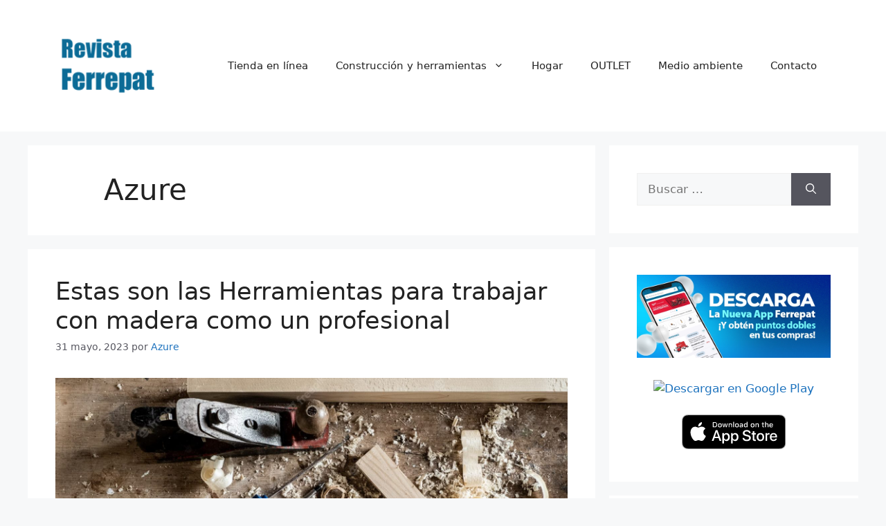

--- FILE ---
content_type: text/css
request_url: https://www.revista.ferrepat.com/wp-content/plugins/popular-widget/_css/pop-widget.css?ver=1.7.0
body_size: 3236
content:
/**
 * Image Store - Front-end
 *
 * @file pop-widget.css
 * @package Popular Widget
 * @author Hafid Trujillo
 * @copyright 20010-2013
 * @filesource  wp-content/plugins/image-store/_css/pop-widget.css
 * @since 0.5.0
 */

ul.pop-widget-tabs{list-style:none;clear:both;width:100%;border:none;margin:0!important;padding:0!important;}ul.pop-widget-tabs li{padding:0;float:left;display:inline;line-height:30px;border:1px solid #f5f5f5;font-weight:bold;margin:0 1px 1px 0;font-size:11px;list-style:none;cursor:pointer;}ul.pop-widget-tabs li a{float:left;display:block;padding:0 5px;background:#fff;line-height:30px;text-decoration:none;border:1px solid #ddd;font-family:Arial,Helvetica,sans-serif;letter-spacing:-.05em;}ul.pop-widget-tabs li a{padding:0 3px;font-size:11px}ul.pop-widget-tabs.pop-widget-tabs-3 li span,ul.pop-widget-tabs.pop-widget-tabs-4 li span,ul.pop-widget-tabs.pop-widget-tabs-5 li span{display:none}ul.pop-widget-tabs li a:hover,ul.pop-widget-tabs li a.active,ul.pop-widget-tabs li a:active,ul.pop-widget-tabs li a:focus{text-decoration:none;background:#f5f5f5}div.pop-inside{clear:both;padding:0;border:1px solid #ddd;/*margin:5px 0px 0px;*/ background:#ececee;}div.pop-inside ul{border:none;padding:0;display:block;list-style:none;position:relative;margin:0!important;}div.pop-inside ul li{margin:0;list-style:none;position:relative;padding:8px 5px;border-bottom:dotted 1px #ccc;}div.pop-inside ul li .entry-summary{clear:none;display:block;margin:0 0 5px;padding:0;font-size:.9em;}div.pop-inside ul li .pop-title{clear:none;font-weight:bold;margin:0 0 3px;padding:0; font-family: "Open Sans Condensed",sans-serif;}div.pop-inside ul li .pop-summary{display:block;}div.pop-inside ul li a{cursor:pointer;text-decoration:none;font-weight:normal}div.pop-inside ul li:hover,div.pop-inside ul li:active,div.pop-inside ul li:focus{background:#f5f5f5}div.pop-inside ul li a:hover,div.pop-inside ul li a:active,div.pop-inside ul li a:focus{text-decoration:none;}div.pop-inside ul li p{margin:0;padding:0;}div.pop-inside ul li img{display:block;margin:0 auto;height:auto}div.pop-inside br.pop-cl{clear:both;content:'';display:block;}div.pop-inside br.pop-cl:after,div.pop-inside br.pop-cl:before{content:''}div.pop-inside ul li .pop-overlay{bottom:0;opacity:.8;display:block;padding:5px;background-color:#444;position:absolute;}div.pop-inside ul li .pop-rating{float:left;width:12px;color:#FFF;font-size:.9em;padding:0 3px;display:block;margin-right:5px;text-align:center;line-height:120%;background-color:#666;-webkit-border-radius:3px;-moz-border-radius:3px;border-radius:3px;}div.pop-inside ul li:last-child{border-bottom:none;margin:0;}.pop-layout-v div.pop-inside ul li .pop-overlay{opacity:1;display:inline;padding:0;background:none;position:static;}.pop-layout-v div.pop-inside ul li img{margin:0;float:left;height:auto;max-width:65px;margin-right:10px;}div.pop-inside ul.wp-tag-cloud{width:auto;height:auto;padding:5px 8px !important;}div.pop-inside ul.wp-tag-cloud li{padding:0;width:auto;display:inline-block;word-break:break-all;word-wrap:break-word;border-bottom:none;}div.pop-inside ul.wp-tag-cloud a:hover,div.pop-inside ul.wp-tag-cloud a:focus,div.pop-inside ul.wp-tag-cloud a:active{text-decoration:underline}

--- FILE ---
content_type: text/css
request_url: https://www.revista.ferrepat.com/wp-content/plugins/related-posts-by-zemanta/static/themes/vertical.css?version=1.12
body_size: 2087
content:
.zem_rp_wrap {
	clear: both;
}

.zem_rp_wrap .related_post_title {
	clear: both;
	padding: 10px !important;
	margin: 0 !important;
	background-image:url("../img/bgd_menunav.png");
	color:#FFF;
	font-family: 'Open Sans Condensed', sans-serif;
}
div.zem_rp_content {
	display: inline-block !important;
	overflow: hidden !important;
	width:100%;
	background-color:#ececec;
}

div.zem_rp_footer {
	text-align: right !important;
	overflow: hidden !important;
}
div.zem_rp_footer a {
	color: #999 !important;
	font-size: 11px !important;
	text-decoration: none !important;
	display: inline-block !important;
}
ul.related_post {
	display: inline-block !important;
	position: relative !important;
	margin: 0 -10px 0 0 !important;
	padding: 0 !important;
	background:#ececec;
}
ul.related_post li {
	position: relative !important;
	display: inline-block !important;
	vertical-align: top !important;
	zoom: 1 !important;
	*display: inline !important;
	width: 150px !important;
	margin: 10px 10px 10px 0px !important;
	padding: 0 !important;
	background: none !important;
}
ul.related_post li a {
	position: relative !important;
	display: block !important;
	font-size: 13px !important;
	line-height: 1.6em !important;
	text-decoration: none !important;
	margin-bottom: 5px !important;
	text-indent: 0 !important;
	text-align: left;
}
ul.related_post li img {
	display: block !important;
	width: 150px !important;
	height: 150px !important;
	max-width: 100% !important;
	margin: 0 !important;
	padding: 0 !important;
	background: none !important;
	border: none !important;
	float: none !important;

	border-radius: 3px !important;
	box-shadow: 0 1px 4px rgba(0, 0, 0, 0.2) !important;
}

ul.related_post li a img.zem_rp_santa_hat {
	display: none !important;
}

ul.related_post li small {
	font-size: 80%;
}

@media screen and (max-width: 480px) {
	ul.related_post li {
		display: inline-block !important;
		width: 150px !important;
		clear: both !important;
	}
	ul.related_post li a:nth-child(1) {
		float: left !important;
	}
	ul.related_post li a:nth-child(2) {
		font-size: 14px !important;
	}
}